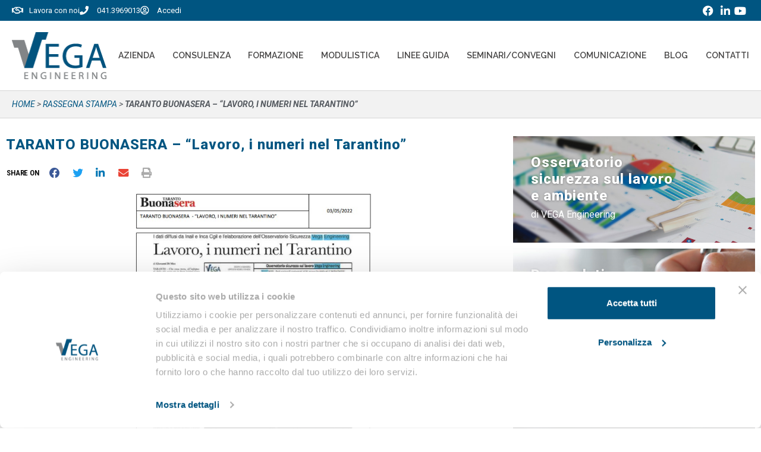

--- FILE ---
content_type: text/css
request_url: https://www.vegaengineering.com/wp-content/uploads/elementor/css/post-2741.css?ver=1765442765
body_size: 679
content:
.elementor-2741 .elementor-element.elementor-element-226cab6 .elementor-repeater-item-fb3b83e.jet-parallax-section__layout .jet-parallax-section__image{background-size:auto;}.elementor-2741 .elementor-element.elementor-element-8044145 > .elementor-element-populated{padding:0px 0px 0px 0px;}.elementor-2741 .elementor-element.elementor-element-61b5007 .elementor-repeater-item-7062af8.jet-parallax-section__layout .jet-parallax-section__image{background-size:auto;}.elementor-widget-theme-page-title .elementor-heading-title{font-family:var( --e-global-typography-primary-font-family ), Sans-serif;font-weight:var( --e-global-typography-primary-font-weight );color:var( --e-global-color-primary );}.elementor-2741 .elementor-element.elementor-element-9a0ca6d .elementor-heading-title{font-family:var( --e-global-typography-d9f649a-font-family ), Sans-serif;font-size:var( --e-global-typography-d9f649a-font-size );font-weight:var( --e-global-typography-d9f649a-font-weight );text-transform:var( --e-global-typography-d9f649a-text-transform );line-height:var( --e-global-typography-d9f649a-line-height );letter-spacing:var( --e-global-typography-d9f649a-letter-spacing );}.elementor-2741 .elementor-element.elementor-global-2840{--alignment:left;--grid-side-margin:0px;--grid-column-gap:0px;--grid-row-gap:10px;--grid-bottom-margin:10px;}.elementor-2741 .elementor-element.elementor-global-2840 .elementor-share-btn{font-size:calc(0.6px * 10);border-width:0px;}.elementor-2741 .elementor-element.elementor-global-2840 .elementor-share-btn__icon{--e-share-buttons-icon-size:2.9em;}.elementor-2741 .elementor-element.elementor-global-2840 .elementor-share-btn__title{font-family:"Roboto Condensed", Sans-serif;font-size:13px;font-weight:600;text-transform:uppercase;letter-spacing:-0.1px;}.elementor-widget-image .widget-image-caption{color:var( --e-global-color-text );font-family:var( --e-global-typography-text-font-family ), Sans-serif;font-weight:var( --e-global-typography-text-font-weight );}.elementor-2741 .elementor-element.elementor-element-a949594 img{width:100%;}.elementor-2741 .elementor-element.elementor-element-f603ef8 .jet-listing-dynamic-field .jet-listing-dynamic-field__inline-wrap{width:auto;}.elementor-2741 .elementor-element.elementor-element-f603ef8 .jet-listing-dynamic-field .jet-listing-dynamic-field__content{width:auto;}.elementor-2741 .elementor-element.elementor-element-f603ef8 .jet-listing-dynamic-field{justify-content:flex-start;}.elementor-2741 .elementor-element.elementor-element-f603ef8 .jet-listing-dynamic-field__content{text-align:left;}.elementor-widget-heading .elementor-heading-title{font-family:var( --e-global-typography-primary-font-family ), Sans-serif;font-weight:var( --e-global-typography-primary-font-weight );color:var( --e-global-color-primary );}.elementor-2741 .elementor-element.elementor-element-fd68380 .jet-listing-dynamic-repeater__items{flex-direction:column;justify-content:flex-start;}.elementor-2741 .elementor-element.elementor-element-fd68380 .jet-listing-dynamic-repeater__item > *{justify-content:flex-start;}@media(max-width:1024px){.elementor-2741 .elementor-element.elementor-element-9a0ca6d .elementor-heading-title{font-size:var( --e-global-typography-d9f649a-font-size );line-height:var( --e-global-typography-d9f649a-line-height );letter-spacing:var( --e-global-typography-d9f649a-letter-spacing );} .elementor-2741 .elementor-element.elementor-global-2840{--grid-side-margin:0px;--grid-column-gap:0px;--grid-row-gap:10px;--grid-bottom-margin:10px;}}@media(max-width:767px){.elementor-2741 .elementor-element.elementor-element-9a0ca6d .elementor-heading-title{font-size:var( --e-global-typography-d9f649a-font-size );line-height:var( --e-global-typography-d9f649a-line-height );letter-spacing:var( --e-global-typography-d9f649a-letter-spacing );} .elementor-2741 .elementor-element.elementor-global-2840{--grid-side-margin:0px;--grid-column-gap:0px;--grid-row-gap:10px;--grid-bottom-margin:10px;}}/* Start JX Custom Fonts CSS *//* End JX Custom Fonts CSS */

--- FILE ---
content_type: text/css
request_url: https://www.vegaengineering.com/wp-content/uploads/elementor/css/post-689.css?ver=1765442706
body_size: 396
content:
.elementor-689 .elementor-element.elementor-element-23da0fe3 .elementor-repeater-item-d56164c.jet-parallax-section__layout .jet-parallax-section__image{background-size:auto;}.elementor-689 .elementor-element.elementor-element-70cca4d1 > .elementor-element-populated{padding:10px 0px 10px 0px;}.elementor-widget-breadcrumbs{font-family:var( --e-global-typography-secondary-font-family ), Sans-serif;font-weight:var( --e-global-typography-secondary-font-weight );}.elementor-689 .elementor-element.elementor-element-3c39685b{font-family:"Roboto", Sans-serif;font-size:14px;font-weight:400;text-transform:uppercase;font-style:italic;color:var( --e-global-color-secondary );}.elementor-689 .elementor-element.elementor-element-3c39685b a{color:var( --e-global-color-primary );}.elementor-689 .elementor-element.elementor-element-23da0fe3:not(.elementor-motion-effects-element-type-background), .elementor-689 .elementor-element.elementor-element-23da0fe3 > .elementor-motion-effects-container > .elementor-motion-effects-layer{background-color:#F2F2F2;}.elementor-689 .elementor-element.elementor-element-23da0fe3{border-style:solid;border-width:0px 0px 1px 0px;border-color:var( --e-global-color-1d946a3 );transition:background 0.3s, border 0.3s, border-radius 0.3s, box-shadow 0.3s;margin-top:0px;margin-bottom:20px;}.elementor-689 .elementor-element.elementor-element-23da0fe3 > .elementor-background-overlay{transition:background 0.3s, border-radius 0.3s, opacity 0.3s;}/* Start JX Custom Fonts CSS *//* End JX Custom Fonts CSS */